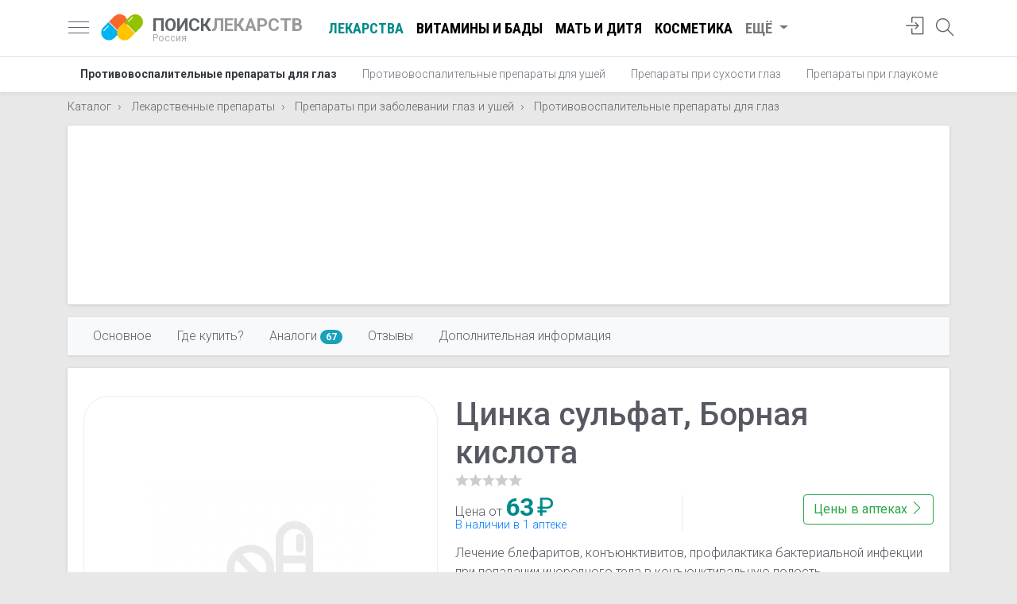

--- FILE ---
content_type: text/html; charset=utf-8
request_url: https://www.poisklekarstv.com/catalog/cinka-sulfat-bornaya-kislota.html
body_size: 18379
content:
<!doctype html><html lang="ru" class="h-100"><head> <meta charset="utf-8"> <title>Цинка сульфат, Борная кислота - купить, цена в аптеках, аналоги, отзывы, инструкция по применению - Поиск Лекарств</title> <meta name="description" content="Цены на Цинка сульфат, Борная кислота в аптеках вашего города, цены на аналоги, отзывы, инструкции по применению Цинка сульфат, Борная кислота, поиск и сравнение цен, цены на Противовоспалительные препараты для глаз и наличие в ближайшей аптеке от вас"> <meta name="viewport" content="width=device-width, initial-scale=1, shrink-to-fit=no"> <link href="/js/bootstrap-4.3.1/css/bootstrap.min.css" rel="stylesheet" integrity="sha384-ggOyR0iXCbMQv3Xipma34MD+dH/1fQ784/j6cY/iJTQUOhcWr7x9JvoRxT2MZw1T" crossorigin="anonymous"> <link href="https://fonts.googleapis.com/css?family=Roboto+Condensed:400,700|Roboto:300,400,500,700&display=swap&subset=cyrillic" rel="stylesheet"> <link rel="apple-touch-icon" sizes="180x180" href="/apple-touch-icon.png"> <link rel="icon" type="image/png" sizes="32x32" href="/favicon-32x32.png"> <link rel="icon" type="image/png" sizes="16x16" href="/favicon-16x16.png"> <link rel="manifest" href="/site.webmanifest"> <link rel="mask-icon" href="/safari-pinned-tab.svg" color="#5bbad5"> <meta name="msapplication-TileColor" content="#da532c"> <meta name="theme-color" content="#ffffff"> <style> body { font-family: 'Roboto', sans-serif; font-size: 1rem; line-height: 1.5; font-weight: 300; color: #202124; background-color: #e8e8e8; position: relative; } .c-footer { position: absolute; bottom: 0; width: 100%; } .c-card { padding-bottom: 44px; } .col-sort { margin-right: -5px; } .nav-scroller .nav { -ms-overflow-style: none; /* Internet Explorer 10+ */ scrollbar-width: none; /* Firefox */ } .nav-scroller .nav::-webkit-scrollbar { display: none; /* Safari and Chrome */ } select { background-image: linear-gradient(45deg, transparent 50%, gray 50%), linear-gradient(135deg, gray 50%, transparent 50%), linear-gradient(to right, #ccc, #ccc); background-position: calc(100% - 20px) calc(1em + 2px), calc(100% - 15px) calc(1em + 2px), calc(100% - 2.5em) 0.5em; background-size: 5px 5px, 5px 5px, 1px 1.5em; background-repeat: no-repeat; -webkit-appearance: none; -moz-appearance: none; } .search-area a { color: #777; text-decoration: none; } .search-area a:hover { color: black; } .search-area i { display: inline-block; margin-right: 3px; } .search-area { position: absolute; right: 80px; top: 15px; color: #777; } .search button { border: none; padding: 0; margin: 0; background: transparent; position: absolute; right: 15px; top: 3px; outline: none !important; } .search button svg { zoom: .9; } .input-q:not(.overlay-q) { /*border-radius: 50rem;*/ height: calc(1.8em + 1rem + 2px); padding-left: 25px; } .row-5 { margin-left: -20px; margin-right: -20px; } .self-treatment { font-size: 2.5rem; } .section-header { position: relative; padding-left: 70px; margin-top: 10px; margin-bottom: 15px; } .section-header .sh-icon { position: absolute; left: 0; } .section-header .lead { margin: 0; color: #777; font-size: 1rem; } .tags_line { position: relative; margin-left: -5px; margin-right: -5px; } .tags_line a { border: 1px solid #DFE1E5; background-color: #FFFFFF; border-radius: 32px; color: #3C4043; font-size: .9rem; line-height: 1.8rem; padding: 0 12px; cursor: pointer; display: inline-block; outline: 0; overflow: hidden; white-space: nowrap; text-decoration: none !important; } .tags_line a:hover { background-color: #91c300; color: #fff; } .dropdown-menu.show { z-index: 1021; } .dd-sort { margin-bottom: 10px; } .search { margin-right: -5px; margin-left: -5px; position: relative; } .twitter-typeahead { width: 100%; } .card-info { background: #fff; border-top: none; } .col-card { padding-right: 10px; padding-left: 10px; } .price { font-size: .75rem; line-height: 1; border-top-right-radius: 30%; border-bottom-left-radius: 30%; padding: 8px 10px; position: absolute; background: darkcyan; color: white !important; } .price-from { color: white; font-weight: bold; font-family: 'Roboto Condensed', sans-serif; font-size: 1.8rem; } .price-from:after { content: ' ₽'; font-size: 1.5rem; font-weight: normal; } .card { width: 100%; } .card .img-wrapper { height: 170px; margin: 20px; position: relative; } .card .img-wrapper img { max-width: 100%; max-height: 150px; top: 0; bottom: 0; left: 0; right: 0; margin: auto; position: absolute; } .a-logo { display: block; min-width: 60px; } img:not([src]) { content: url('[data-uri]'); } .navbar { display: block; } .my_pagination { text-align: center; } .card-footer { padding: .4rem 1.25rem !important; } .card-prefooter { margin-top: -10px; margin-bottom: -5px; } .card-prefooter a { color: #606770; } .card-footer ul { width: 100%; display: table; padding: 0; margin: 0; } .card-footer ul li { display: table-cell; } .card-footer ul li a { color: #606770; border: none; } .card-footer ul li a i { display: inline-block; width: 18px; height: 18px; margin-right: 4px; font-size: 1.1rem; vertical-align: text-top; } .my_pagination svg { display: inline-block; margin-top: -3px; } .my_pagination a { display: inline-block; text-transform: uppercase; font-weight: bold; text-decoration: none !important; } .white-box { box-shadow: 0 1px 4px 0 rgba(0, 0, 0, .14) !important; background: #fff; border-radius: 3px; padding: 20px; } .white-box-head { border-bottom: 1px solid #ebedf2; display: table; width: 100%; padding: 0 2.2rem; height: 5.1rem; } .white-box-head h1 { font-size: 2rem; margin: 0; } .white-box-body { color: #575962; padding: 2.2rem 2.2rem; } .white-box-head-caption { display: table-cell; vertical-align: middle; text-align: left; } .breadcrumb-item + .breadcrumb-item::before { content: "\203A"; } h1 small { font-size: 1.1rem; color: #777; } .heading h1 { font-size: 1.5rem; font-weight: 700; line-height: 1.2rem; margin: 0; color: #777; } .heading { display: inline-block; margin-bottom: .5rem; padding: 4px 0; margin-top: -10px; } nav a { color: #5f6368; font-size: 1.15rem; } .nav-crumbs { margin: -10px 0 -8px 0; } .images-wrapper img.lazy { height: 200px; max-width: inherit; position: relative; } .horizontal-scrolling { white-space: nowrap; width: 100%; overflow-x: scroll; overflow-y: hidden; -webkit-overflow-scrolling: touch; scroll-snap-type: x mandatory; position: relative; } .horizontal-scrolling::-webkit-scrollbar { display: none; } .avatar { float: left; width: 40px; height: 40px; font-size: 1.6rem; color: #ccc; } .avatar i { display: inline-block; vertical-align: middle; } .star-s, .star-s span { height: 13px; width: 69px; } .star { display: inline-block; overflow: hidden; position: relative; top: 1px; } .star-big, .star-big span { width: 85px; height: 16px; } .star span { display: block; } .bold-500 { font-weight: 500; } .nav-profile { width: 32px; height: 32px; } .nav-profile img { max-width: inherit; height: inherit; top: 5px; right: 0; } .card-title { margin-bottom: .3rem; font-size: 1.28rem; } .card-subtitle { font-weight: 400; } .card-title a { color: black; } .card-text { line-height: 1.3; } .card-reviewer { line-height: 1; border-bottom: none; } .card-reviewer .date { margin-left: 3px; font-size: .9rem; } .ratio-container { position: relative; } .ratio-container:after { content: ''; display: block; height: 0; width: 100%; } .ratio-container > * { position: absolute; top: 0; left: 0; width: 100%; height: 100%; display: block; } .nav-link-more { color: #777 !important; } #sidebar { width: 340px; position: fixed; top: 0; left: -340px; } #sidebar.active { left: 0; box-shadow: 3px 3px 3px rgba(0, 0, 0, 0.2); } .card-header { border-bottom: 0; } .card-header .category { color: #777; font-size: .9rem; margin-top: -2px; display: block; } .text-truncate-1 { display: -webkit-box; -webkit-line-clamp: 1; -webkit-box-orient: vertical; overflow: hidden; text-overflow: ellipsis; } .text-truncate-3 { display: -webkit-box; -webkit-line-clamp: 3; -webkit-box-orient: vertical; overflow: hidden; text-overflow: ellipsis; } .none { display: none; } .navbar-icons li { height: 43px; } .search-icon { display: inline-block; margin-top: 2px; } .navbar-icons i { font-size: 1.4rem; } .writeareview { color: coral !important; } .writeareview:hover { color: chocolate !important; } .line-arrow-up { border-top: 1px solid #e8e8e8; position: relative; } .line-arrow-up i { position: absolute; top: -12px; color: #e8e8e8; background: white; left: 25%; } address i[class^=icon] { width: 24px; display: inline-block; text-align: center; } .lh-1 { line-height: 1; } .lh-13 { line-height: 1.3; } .fs-09 { font-size: .9rem; } .fs-1 { font-size: 1rem; } .fs-85 { font-size: .85rem; } .fs-15 { font-size: 1.4rem; } .fc-black { color: black !important; } .fc-5f6368 { color: #5f6368; } .fc-777 { color: #777 !important; } .fc-555 { color: #555 !important; } .fc-aaa { color: #aaa !important; } .p-10 { padding: 10px; } .p-15 { padding: 15px; } .p-20 { padding: 20px; } .btn-rev { position: absolute; right: -10px; } .btn-rev a.btn-icon { color: #999 !important; } a[class*="fc-"]:hover { text-decoration: none !important; color: #333 !important; } .deferred { display: none; } .rate_this { unicode-bidi: bidi-override; direction: rtl; text-align: left; display: inline-block; position: relative; } .rating { text-align: center; } .rating-caption { font-size: 1.6rem; } .rate_this > span { display: inline-block; position: relative; font-size: 2.5rem; line-height: 2.5rem; width: 1.0em; cursor: pointer; color: #ccc; } .rate_this > span:hover:before, .rate_this > span:hover ~ span:before, .rate_this > span.set_star:before, .rate_this > span.set_star ~ span:before { content: "\2605"; position: absolute; color: #f99b00; } .rate_this .star_title { color: #f99b00; font-weight: bold; font-size: 1.1rem; text-align: center; } .rate_this .star_title:empty:after { color: #ccc; content: "ваша оценка"; } img { max-width: 100%; height: auto; } .nav-scroller { position: relative; z-index: 2; height: 2.75rem; } .nav-scroller .nav { display: -ms-flexbox; display: flex; -ms-flex-wrap: nowrap; flex-wrap: nowrap; padding-bottom: 1rem; margin-top: -1px; overflow-x: auto; color: rgba(255, 255, 255, .75); text-align: center; white-space: nowrap; -webkit-overflow-scrolling: touch; } .nav-underline .nav-link { padding-top: .75rem; padding-bottom: .75rem; font-size: .875rem; color: #6c757d; } #navbarNav .nav-link.active { color: darkcyan !important; } .nav-underline .nav-link:hover { color: #007bff; } .nav-underline .active { font-weight: bold; color: #343a40; } .header-logo { text-decoration: none !important; position: relative; display: block; width: 55px; height: 55px; margin-right: 10px !important; margin-left: 15px !important; } .container-header { padding-right: inherit !important; padding-left: inherit !important; } .container-header h5 a { text-decoration: none !important; color: #999; font-size: 1.4rem; } .container-header h5 span { color: #5f6368; } .logo-text small > span { color: #aaa; } .container-header h5 a small { display: block; color: #aaa; font-size: .8rem; line-height: 1; margin-top: -2px; } .header-logo img { position: absolute; display: inline-block; vertical-align: middle; width: 53px; height: 53px; } .rating-stat { font-size: .85rem; } .rating-stat a { color: #999; display: inline-block; margin-left: 3px; font-size: .85rem; } .site-search { width: 24px; height: 24px } .site-search svg { top: -14px; left: -24px; } .menu-toggle { display: inline-block; position: relative; overflow: hidden; margin: 0; padding: 0; width: 26px; height: 26px; font-size: 0; } .menu-toggle span { background: #5d5f77; display: block; position: absolute; top: 11px; height: 1px; width: 100%; } .menu-toggle span::before, .menu-toggle span::after { position: absolute; display: block; left: 0; width: 100%; height: 1px; content: ""; } .menu-toggle span::before, .menu-toggle span::after { background: #5d5f77; } .menu-toggle span::after { bottom: -7px; } .menu-toggle span::before { top: -7px; } #navbarNav .nav-link { text-decoration: none !important; color: #000; font-weight: bold; font-family: 'Roboto Condensed', sans-serif; text-transform: uppercase; } #navbarNav .nav-link:hover { color: #777; } .container-ttl h1 { line-height: 1; } @media (max-width: 1024px) { .header-logo { margin-left: 10px !important; } .navbar { display: table; width: 100%; } .container-header { height: 43px; } } @media (max-width: 1200px) { .nav-write { display: none; } #navbarNav { display: none !important; } } @media (max-width: 575px) { .col-sort { padding: 0 5px; } .input-q { padding-right: 100px; } .search-area { position: absolute; right: 60px; top: 9px; color: #000; } .search-area a { font-size: 1.7rem; } .search-area a span { display: none; } .row-bad { margin-right: -10px !important; margin-left: -10px !important; } .container-ttl { padding-right: 10px; padding-left: 10px; } .white-box-body.m-box { padding: 1.4rem; } .logo-text { margin-right: 0 !important; } .col-card { padding-right: 5px; padding-left: 5px; } .card { margin-bottom: 10px !important; } .container-header h5 a { font-size: 1.2rem; } .heading { margin-top: inherit; padding-left: 20px; padding-right: 20px; } .heading h1 { color: #666; font-size: 1.2rem; line-height: 1.1rem; font-weight: 500; } .container-header { padding-right: 0 !important; padding-left: 0 !important; } .card-columns .card { margin-bottom: .5rem !important; } .card-columns, .heading { margin-left: -15px; margin-right: -15px; } } @media (max-width: 339px) { .card-footer .btn span { display: none; } } @media (min-width: 992px) and (max-width: 1199px) { .card-footer .btn span { display: none; } } @media (min-width: 576px) and (max-width: 729px) { .card-footer .btn span { display: none; } } @media (min-width: 576px) and (max-width: 991px) { .container { max-width: inherit; } .card-columns { -webkit-column-count: 2; -moz-column-count: 2; column-count: 2; } } .price-arrow span{ position: absolute; left: 60px; display: none; color: #007bff; font-size: .95rem; } .fieldset-banner { margin-top: 12px; border: 2px solid #39c; padding: 25px; -moz-border-radius: 8px; border-radius: 8px; } .fieldset-banner legend{ padding: 0 10px !important; display: inline-block; width: inherit; font-size: .8rem; font-weight: 600; color: #39c; text-transform: uppercase; } .fieldset-banner .row{ margin-top: -15px; } .fieldset-banner h5{ font-size: 1.4rem; margin-bottom: 0; } .fieldset-banner .btn{ font-weight: 500; } @media (max-width: 767px) { .price-arrow span{ display: inline-block; } .fieldset-banner [class*="col-md-"] { text-align: center; } .fieldset-banner .btn{ margin-top: 10px; } } .headline .badge, .card-article .badge { color: white; border: 1px solid white; font-weight: normal; margin-bottom: 3px; z-index: 100; } a.card { color: #575962; text-decoration: none !important; } a.card img { background-size: cover !important; -webkit-transition: 0.3s, opacity; -moz-transition: 0.3s, opacity; transition: 0.3s, opacity; opacity: 1; } a.card:hover img { -webkit-filter: brightness(110%) contrast(110%); filter: brightness(110%) contrast(110%); -webkit-transition: 0.3s, filter; -moz-transition: 0.3s, filter; transition: 0.3s, filter; -webkit-transition: 0.3s -webkit-filter linear; opacity: .9; } a.card:hover { color: #000 !important; } .card-article .badge { background: rgba(0, 0, 0, 0.3); bottom: 10px; left: 10px; } .headline .promo { background-size: cover !important; -webkit-transition: 0.3s, opacity; -moz-transition: 0.3s, opacity; transition: 0.3s, opacity; opacity: 1; height: 100%; display: block; text-decoration: none !important; overflow: hidden; } .price_updated,.price-addr{ line-height: 1.3; } .price_updated div,.price-addr .city_ttl{ font-weight: 400; } .pharmacy-logo img{ max-width: 100px; max-height: 50px; } #price .card-body{ padding-top: 0; } .i-offers .row:nth-child(odd){ background-color: #eee; padding-top: 7px; padding-bottom: 7px; } #price button[aria-expanded="true"] .price-arrow svg:first-child{ display: block; } #price button[aria-expanded="true"] .price-arrow svg:nth-child(2){ display: none; } .price-arrow{ border-radius: 100%; height: 40px; width: 40px; align-items: center; display: flex; justify-content: center; outline: none; right: 0; z-index: 1; cursor: pointer; } .nplnk a{ } .nplnk{ line-height: 1.2; } .price-arrow:focus, .price-arrow:hover{ background-color: rgba(0,0,0,0.122); } .new-price{ color: darkcyan; font-weight: bold; font-size: 1.4rem; } .accordion#price .card-header { background-color: #fff; } #price h5 > button { color: black; text-decoration: none; } h2 .text-muted { display: block; font-size: 1.1rem; } .img-wrapper-small { width: 80px; position: relative; height: 80px; display: inline-block; } .btn i { display: inline-block; width: 16px; height: 16px; } .img-wrapper-small img { left: 0; right: 0; bottom: 0; top: 0; position: absolute; margin: auto; } h1.card-title { font-size: 1.35rem; font-weight: 700; } .table-additional tr td { word-break: break-word; } .pharm_ttl sup { background-color: #efc439; color: white; padding: 1px 3px; font-weight: 400; } .container.enabled { width: 100% !important; max-width: inherit !important; padding: 0; margin: 0; } #navbar-scrollspy { box-shadow: 0 1px 3px 0 rgba(0, 0, 0, .1) !important; } #navbar-scrollspy .nav-link { font-size: 1rem; padding: .25rem 1rem; } .offer { line-height: 1; border-right: 1px solid #eee; } .goods-list-sm .goods-photo { width: 80px; } .goods-descr { line-height: 1; } .goods-list-sm .see-also:last-child{ border-bottom: none!important; } .media-body .media { margin-top: 20px !important; margin-bottom: 0 !important; } .media-list .media:last-child { border-bottom: none !important; } .line-clamp { display: -webkit-box; overflow: hidden; -webkit-box-orient: vertical; } .line-clamp-2 { -webkit-line-clamp: 2; } .line-clamp-3 { -webkit-line-clamp: 3; } .line-clamp-4 { -webkit-line-clamp: 4; } .pharm-logo { width: 130px; border-right: 1px solid #dee2e6; } .instruction h2 { font-size: 1.5rem; margin-top: 10px; color: #777; } .pharm-logo img { max-width: 100px; max-height: 70px; } .analog-img img { max-width: 70px; max-height: 70px; } .list-pharmacies .d-table-row .d-table-cell { border-bottom: 1px solid #dee2e6; padding: 10px 0; } .list-pharmacies .d-table-row:last-child .d-table-cell { border-bottom: none; } .offer a { display: block; } .d-price { font-size: 1.5rem; font-weight: bold; } .offer span { font-size: 2rem; font-weight: bold; color: darkcyan; } h2.card-title { font-size: 1.1rem; } .m-card { display: contents; } .short-descr { padding-left: 1.4rem; padding-right: 0; } .image-frame { text-align: center; width: 100%; border: 1px solid #eee; border-radius: 2rem; padding: 1rem 2rem; position: relative; } .image-frame img { position: absolute; margin: auto; top: 0; bottom: 0; right: 0; left: 0; text-align: center; max-height: 100%; } .card-heading a { text-decoration: none !important; } .card-heading h2 { font-size: 1.35rem; font-weight: 700; color: black; } .card-reviews .btn-rev { right: 10px; } .categories { margin-top: -5px; } .categories a { color: #777; font-size: .95rem; } .card-place { border-bottom: none; } .card-wrapper { padding: 0 1.25rem; } .card-rating-val { font-size: 1.12rem; color: coral; font-weight: 700; } .card-rating a { display: inline-block; margin-left: 3px; } .card-subtitle { font-weight: 400; line-height: 1.2; } .list-details { color: #777; } .list-details li { line-height: 1.2; position: relative; padding: 3px 0 3px 30px; } .list-details i { display: inline-block; position: absolute; font-size: 1rem; vertical-align: middle; top: 50%; transform: translateY(-50%); left: 0; } .list-details a { color: #777; font-size: .95rem; } .icon-viber { height: 27px; display: inline-block; width: 27px; background: url(/img/Small_btn_white_color.png) -4px -4px no-repeat; background-size: 39px; position: absolute; } .media-label { background: rgba(0, 0, 0, .4); display: inline-block; color: white; position: absolute; bottom: 10px; left: 10px; padding: 2px 10px; font-size: .9rem; } .list-main { margin-bottom: 0; } @media (min-width: 768px) and (max-width: 1200px) { .see-also .d-table-cell { display: inherit !important; } .see-also .border-right { border: none !important; } .see-also .goods-photo { width: 100% !important; } .see-also .goods-descr { margin-bottom: 10px; } } @media (max-width: 767px) { #navbar-scrollspy .nav-link { font-size: 1.05rem; padding: .5rem 1rem; } .item-contents-sticky { position: absolute; top: -9px; } .item-contents-sticky ul li:first-child { display: none; } .item-contents-sticky .navbar-toggler { outline: 0; } #navbar-scrollspy { background-color: transparent !important; box-shadow: none !important; } #navbarPills { background: rgb(249, 249, 250) !important; border: 1px solid rgb(238, 238, 238); padding: 30px 20px; border-radius: 0px 0px 3px 3px; box-shadow: rgb(0 0 0 / 20%) 1px 1px 40px; width: 100%; margin-top: 50px; } #navbarPills:before { right: 38px; top: 52px; content: ""; position: absolute; border-style: solid; /* transform: translateX(-50%); left: 50%; */ z-index: 500; border-width: 0px 5px 7px; border-color: transparent transparent white; } .container.enabled { padding-right: 15px; } #item-contents ul { display: block; } .btn-price-link { display: block; margin-bottom: 10px; } .table-param tr, .table-additional tr { display: block !important; } .table-param tr td:first-child, .table-additional tr td:first-child { padding-bottom: 0 !important; } .table-param tr td:nth-child(2), .table-additional tr td:nth-child(2) { padding-top: 0 !important; } .table-param tr td, .table-additional tr td { display: block !important; border: none !important; } .mf { float: none !important; display: block; margin-bottom: 1rem; } .box-analogi { padding: 20px 0 0 0; } .m-card .d-table-cell { padding: 0 !important; width: 100%; display: block !important; border: none !important; } .m-card { border: 1px solid #dee2e6 !important; margin-bottom: 1rem; border-radius: 5px; padding: 20px; display: block; } .pharm-logo { display: block !important; width: inherit !important; border: none !important; margin: 10px 0 20px 0 !important; } .d-offer { padding-top: 0 !important; } .d-offer .btn { margin-top: 10px !important; display: block !important; } .col-price { padding-right: 0 !important; padding-left: 0 !important; } .image-frame { margin-bottom: 1rem; border: none; } .image-frame img { position: inherit; } .short-descr { padding-left: inherit; } } @media (max-width: 575px) { .pr-m { padding-right: 15px !important; } .i-link { color: black; } .i-share { color: #007bff; } .i-call { background: #67cd67; border: 1px solid #67cd67 !important; color: #fff; } .i-map { background: url("/img/googlemap.svg") 0 0 no-repeat; width: 62px; height: 62px; } .i-map:before { content: '' !important; } .list-add { padding: 10px 0 10px 10px; border-top: 1px dashed #ccc; color: #007bff; } .list-add a { color: #007bff; } .list-main a { text-decoration: none !important; } .list-add li { padding-left: 30px; } .list-main { display: table; width: 100%; margin-bottom: 1.25rem !important; } .list-main i { position: relative; padding: 15px; border-radius: 50%; border: 1px solid #ccc; margin-bottom: 8px; top: inherit; font-size: 1.9rem; transform: none; left: inherit; width: 62px; height: 62px; } .list-main li { display: table-cell; text-align: center; padding: 5px; } .list-main li span { display: none; } .list-main .m { display: block !important; font-size: .95rem; } .card-place .card-body { padding-bottom: 0; } #price .card{ margin-bottom: 0 !important; border-radius: 0; } .accordion#price{ margin-left: -35px; margin-right: -35px; border-right: none; border-left: none; } #price .pharmacy-logo img{ height: 60px; display: inline-block; max-width: inherit; max-height: inherit; margin: 20px 0 30px 0; } } </style> <meta property="og:title" content="Цинка сульфат, Борная кислота - цены, аналоги, отзывы, инструкция по применению" /> <meta property="og:description" content="Цены на Цинка сульфат, Борная кислота в аптеках вашего города, цены на аналоги, отзывы, инструкции по применению Цинка сульфат, Борная кислота, поиск и сравнение цен, цены на Противовоспалительные препараты для глаз и наличие в ближайшей аптеке от вас" /> <meta property="og:url" content="https://www.poisklekarstv.com/catalog/cinka-sulfat-bornaya-kislota.html" /> <meta property="og:type" content="article" /> <meta property="og:image:alt" content="Цинка сульфат, Борная кислота фото" /> <meta property="og:width" content="600" /> <meta property="og:height" content="600" /> <meta property="og:image" content="https://www.poisklekarstv.com/i/2020/05/cinka-sulfat-bornaya-kislota_5ebe6b1b1d3ff.jpg" /> <meta property="og:site_name" content="Поиск лекарств в аптеках России" /> <meta property="fb:admins" content="156863314669308" /> <meta property="fb:app_id" content="156863314669308" />  <script type="e0665f308aabcbbdfdd461a9-text/javascript">window.yaContextCb=window.yaContextCb||[]</script> <script src="https://yandex.ru/ads/system/context.js" async type="e0665f308aabcbbdfdd461a9-text/javascript"></script> <meta name="yandex-verification" content="4425bff74dffe989" /></head><body class="d-flex catalog flex-column h-100 " data-ofr="1"><nav class="navbar navbar-expand bg-white border-bottom py-2"> <div class="container container-header"> <a href="javascript:;" id="sidebarCollapse" class="menu-toggle"> <span></span> </a> <a class="header-logo" href="https://www.poisklekarstv.com"> <img src="https://www.poisklekarstv.com/images/poisklekarstv.svg?v=1.0" alt="Поиск Лекарств – поиск и сравнение цен на лекарства"> </a> <h5 class="my-0 mr-4 font-weight-bold logo-text"> <a href="https://www.poisklekarstv.com"> <span>ПОИСК</span>ЛЕКАРСТВ <small>Россия</small> </a> </h5> <ul class="navbar-nav mr-auto" id="navbarNav"> <li class="nav-item"> <a class="nav-link active" href="/catalog/lekarstvennye-preparaty">Лекарства</a> </li> <li class="nav-item"> <a class="nav-link" href="/catalog/vitaminy-i-bady">Витамины и БАДы</a> </li> <li class="nav-item"> <a class="nav-link" href="/catalog/mat-i-ditya">Мать и дитя</a> </li> <li class="nav-item"> <a class="nav-link" href="/catalog/kosmetika">Косметика</a> </li> <li class="nav-item dropdown"> <a class="nav-link dropdown-toggle nav-link-more" href="#" id="navbarDropdown" role="button" data-toggle="dropdown" aria-haspopup="true" aria-expanded="false"> Ещё </a> <div class="dropdown-menu" aria-labelledby="navbarDropdown"> <a class="dropdown-item" href="/catalog/fitopreparaty">Фитопрепараты</a> <a class="dropdown-item" href="/catalog/planirovanie-semi">Планирование семьи</a> <a class="dropdown-item" href="/catalog/sportivnoe-pitanie">Спортивное питание</a> <a class="dropdown-item" href="/catalog/linzy">Линзы</a> <a class="dropdown-item" href="/catalog/snotvornye">Снотворные</a> <a class="dropdown-item" href="/catalog/kosmetologiya-1">Косметология</a> </div> </li> </ul> <ul class="navbar-nav ml-auto navbar-icons"> <li class="nav-item"> <a class="nav-link" href="javascript:;" onclick="if (!window.__cfRLUnblockHandlers) return false; App.modal('login')" title="Авторизация" data-cf-modified-e0665f308aabcbbdfdd461a9-=""> <i class="icon-login"></i> </a> </li> <li class="nav-item"> <a class="nav-link position-relative site-search" href="javascript:;" title="Поиск по сайту"> <i class="icon-magnifier search-icon"></i> </a> </li> </ul> </div></nav><div class="nav-scroller bg-white shadow-sm"> <div class="container"> <nav class="nav nav-underline"> <a class="nav-link active" href="https://www.poisklekarstv.com/catalog/lekarstvennye-preparaty/preparaty-pri-zabolevanii-glaz-i-ushey/protivovospalitelnye-preparaty-dlya-glaz">Противовоспалительные препараты для глаз</a> <a class="nav-link" href="https://www.poisklekarstv.com/catalog/lekarstvennye-preparaty/preparaty-pri-zabolevanii-glaz-i-ushey/protivovospalitelnye-preparaty-dlya-ushey">Противовоспалительные препараты для ушей</a> <a class="nav-link" href="https://www.poisklekarstv.com/catalog/lekarstvennye-preparaty/preparaty-pri-zabolevanii-glaz-i-ushey/preparaty-pri-suhosti-glaz">Препараты при сухости глаз</a> <a class="nav-link" href="https://www.poisklekarstv.com/catalog/lekarstvennye-preparaty/preparaty-pri-zabolevanii-glaz-i-ushey/preparaty-pri-glaukome">Препараты при глаукоме</a> <a class="nav-link" href="https://www.poisklekarstv.com/catalog/lekarstvennye-preparaty/preparaty-pri-zabolevanii-glaz-i-ushey/preparaty-pri-katarakte">Препараты при катаракте</a> <a class="nav-link" href="https://www.poisklekarstv.com/catalog/lekarstvennye-preparaty/preparaty-pri-zabolevanii-glaz-i-ushey/stimulyatory-regeneracii-rogovicy-glaza">Стимуляторы регенерации роговицы глаза</a> </nav> </div></div><div class="nav-scroller"> <div class="container mt-3"> <nav aria-label="breadcrumb" class="nav-crumbs"> <ol class="nav breadcrumb p-0 mb-1 bg-transparent" itemscope itemtype="http://schema.org/BreadcrumbList"> <li class="breadcrumb-item" itemprop="itemListElement" itemscope itemtype="http://schema.org/ListItem"> <a class="fs-09" itemprop="item" href="https://www.poisklekarstv.com/catalog"> <span itemprop="name">Каталог</span></a> <meta itemprop="position" content="1"/> </li> <li class="breadcrumb-item" itemprop="itemListElement" itemscope itemtype="http://schema.org/ListItem"> <a class="fs-09" itemprop="item" href="https://www.poisklekarstv.com/catalog/lekarstvennye-preparaty"> <span itemprop="name">Лекарственные препараты</span></a> <meta itemprop="position" content="2"/> </li> <li class="breadcrumb-item" itemprop="itemListElement" itemscope itemtype="http://schema.org/ListItem"> <a class="fs-09" itemprop="item" href="https://www.poisklekarstv.com/catalog/lekarstvennye-preparaty/preparaty-pri-zabolevanii-glaz-i-ushey"> <span itemprop="name">Препараты при заболевании глаз и ушей</span></a> <meta itemprop="position" content="3"/> </li> <li class="breadcrumb-item" itemprop="itemListElement" itemscope itemtype="http://schema.org/ListItem"> <a class="fs-09" itemprop="item" href="https://www.poisklekarstv.com/catalog/lekarstvennye-preparaty/preparaty-pri-zabolevanii-glaz-i-ushey/protivovospalitelnye-preparaty-dlya-glaz"> <span itemprop="name">Противовоспалительные препараты для глаз</span></a> <meta itemprop="position" content="4"/> </li> </ol> </nav> </div></div><div class="container"><div class="white-box p-0 mt-3"> <div style="height: 225px;"> <div id="yandex_rtb_R-A-2162732-7"></div><script type="e0665f308aabcbbdfdd461a9-text/javascript">window.yaContextCb.push(()=>{ Ya.Context.AdvManager.render({ renderTo: 'yandex_rtb_R-A-2162732-7', blockId: 'R-A-2162732-7' })
})</script> </div></div></div><main role="main" itemscope itemtype="http://schema.org/Product"> <meta itemprop="sku" content="000020617"/> <div class="sentinal"></div> <script type="e0665f308aabcbbdfdd461a9-text/javascript"> var pageviews_prefix = "pills/20617"; </script> <div class="position-relative"> <div class="container container-sticky sticky-top item-contents-sticky" id="item-contents"> <nav id="navbar-scrollspy" class="navbar navbar-expand-md navbar-light bg-light mt-3"> <button class="navbar-toggler float-right" type="button" data-toggle="collapse" data-target="#navbarPills" aria-controls="navbarPills" aria-expanded="false" aria-label="Открыть"> <span class="navbar-toggler-icon"></span> </button> <div class="collapse navbar-collapse" id="navbarPills"> <ul class="nav nav-pills"> <li class="nav-item"> <a class="nav-link" href="#main">Основное</a> </li> <li class="nav-item"> <a class="nav-link" href="#buy">Где купить?</a> </li> <li class="nav-item"> <a class="nav-link" href="#analogi">Аналоги <span class="badge badge-pill badge-info">67</span> </a> </li> <li class="nav-item"> <a class="nav-link" href="#reviews">Отзывы </a> </li> <li class="nav-item"> <a class="nav-link" href="#additional">Дополнительная информация</a> </li> </ul> </div> </nav> </div> <div class="container"> <div class="white-box p-0 mt-3 mb-4"> <div class="white-box-body"> <div class="row"> <div class="col-md-5 image-frame"> <a href="https://www.poisklekarstv.com/i/2020/05/cinka-sulfat-bornaya-kislota_5ebe6b1b1d3ff.jpg" data-fancybox="fb_20617"> <img src="https://www.poisklekarstv.com/i/2020/05/cinka-sulfat-bornaya-kislota_5ebe6b1b1d3ff_m.jpg" class="lazy" alt="Цинка сульфат, Борная кислота"> </a> <div itemprop="image" itemscope itemtype="https://schema.org/ImageObject"> <meta itemprop="url" content="https://www.poisklekarstv.com/i/2020/05/cinka-sulfat-bornaya-kislota_5ebe6b1b1d3ff.jpg"> <meta itemprop="caption" content="Цинка сульфат, Борная кислота фото"> <meta itemprop="width" content="145"> <meta itemprop="height" content="145"> </div> </div> <div class="col-md-7 short-descr"> <h1 class="pb-0 mb-0" id="main" itemprop="name">Цинка сульфат, Борная кислота</h1> <div class="card-rating mb-1"> <span class="star star-s star-big" title="Оценка: 0"> <span style="width:0px"></span> </span> </div> <div class="row"> <div class="col-md-6"> <div class="offer mb-3"> Цена от <span>63<span class="font-weight-normal ml-1">₽</span></span> <a href="https://www.poisklekarstv.com/cinka-sulfat-bornaya-kislota" class="fs-09">В наличии в 1 аптеке </a> </div> </div> <div class="col-md-6 text-right"> <a href="https://www.poisklekarstv.com/cinka-sulfat-bornaya-kislota" class="btn btn-price-link btn-outline-success"> Цены в аптеках <i class="icon-arrow-right"></i></a> </div> </div> <div class="mb-4"> <div class="line-clamp line-clamp-3" id="descr" itemprop="description"> Лечение блефаритов, конъюнктивитов, профилактика бактериальной инфекции при попадании инородного тела в конъюнктивальную полость. </div> <a href="#" id="readmore">Подробнее</a> </div> <table class="table table-striped table-hover table-param mt-2"> <tbody> <tr> <td><b>Производитель</b></td> <td itemprop="brand" itemtype="http://schema.org/Brand" itemscope> <span itemprop="name"><a href="/catalog/producer/obnovlenie">Обновление, Россия</a></span> </td> </tr> <tr> <td><b>Действующие вещества</b> </td> <td><a href="/catalog/substance/cinka-sulfat">Цинка сульфат</a>, <a href="/catalog/substance/bornaya-kislota">Борная кислота</a></td> </tr> <tr> <td><b>Категория</b></td> <td> <a href="https://www.poisklekarstv.com/catalog/lekarstvennye-preparaty/preparaty-pri-zabolevanii-glaz-i-ushey/protivovospalitelnye-preparaty-dlya-glaz">Противовоспалительные препараты для глаз</a></td> </tr> <tr> <td><b>Болезни</b></td> <td><a href="/catalog/illness/blefarit">Блефарит</a>, <a href="/catalog/illness/konyunktivit">Конъюнктивит</a></td> </tr> </tbody> </table> </div> </div> </div> </div> <div class="white-box p-0 mt-3 mb-4"> <div class="white-box-body"> <h2> Цинка сульфат, Борная кислота цены в аптеках <small class="text-muted">Стоимось Цинка сульфат, Борная кислота может зависеть от населенного пункта</small> </h2> <a href="#" onclick="if (!window.__cfRLUnblockHandlers) return false; return App.modal('choose_city',App.choose_city)" data-cf-modified-e0665f308aabcbbdfdd461a9-="">Населенный пункт</a> <div class="accordion mt-3" id="price" itemprop="offers" itemscope itemtype="http://schema.org/AggregateOffer"> <meta itemprop="availability" content="https://schema.org/InStock"/> <meta itemprop="priceCurrency" content="RUB"/> <meta itemprop="offerCount" content="0"> <meta itemprop="highPrice" content=""> <meta itemprop="lowPrice" content=""> </div> <h5 class="mt-4">Покупайте Цинка сульфат, Борная кислота недорого в аптеках вашего города</h5> <div class="text-muted"> <p> Ищите в какой аптеке купить недорого Цинка сульфат, Борная кислота? Просмотрите наш список аптек в которых Цинка сульфат, Борная кислота в наличии. Вы также можете найти лекарства по таким критериям, как бесплатная доставка лекарств или быстрая доставка лекарств, перейдя на сайт аптеки и выбрав наиболее подходящие для вас условия покупки. </p> <p> Вам нужно больше результатов поиска? Просто перейдите по ссылке <a href="https://www.poisklekarstv.com/cinka-sulfat-bornaya-kislota">Показать все предложения</a>, где вы сможете найти Цинка сульфат, Борная кислота в аптеке поблизости или указать свой город. Найти то, что вы ищете, очень просто и не займёт много времени. Чтобы получить больше информации, читайте реальные <a href="#reviews">отзывы о Цинка сульфат, Борная кислота</a>, оставленные пользователями, — это поможет принять решение о покупке, но прежде всего необходимо проконсультироваться с врачом и крайне важно ознакомиться с <a href="#instruction">инструкцией по применению Цинка сульфат, Борная кислота</a>. На нашем сайте Поиска Лекарств есть множество отзывов на лекарства различной ценовой категории, которые помогут найти вам <a href="#analogi">аналоги Цинка сульфат, Борная кислота</a> вне зависимости от вашего бюджета. </p> <p> Скидки на Цинка сульфат, Борная кислота в аптеках могут предоставляться по дисконтным картам или согласно проводимых акций в различных аптеках, поэтому о деталях покупки уточняйте непосредственно в аптеках или следите за обновлением цен на Цинка сульфат, Борная кислота на сайте Поиска Лекарств. Мы регулярно обновляем цены на лекарства и у нас всегда актуальная информация. </p> </div> <div class="text-center mt-4 mb-2"> <a href="https://www.poisklekarstv.com/cinka-sulfat-bornaya-kislota" class="rounded-pill btn btn-outline-secondary"> Показать все предложения</a> </div> </div> </div> <div class="white-box p-0 mt-3 mb-4"> <div class="white-box-body box-analogi"> <div class="col-md-12"> <a href="https://www.poisklekarstv.com/cinka-sulfat-bornaya-kislota/analogi" class="rounded-pill btn btn-analogi btn-outline-secondary mf float-right">Показать все 67 аналогов</a> <h2 class="mb-4" id="analogi">Цинка сульфат, Борная кислота аналоги</h2> <div class="list-pharmacies d-table w-100"> <div class="d-table-row"> <div class="m-card"> <div class="d-table-cell pharm-logo align-middle text-center"> <a href="https://www.poisklekarstv.com/i/2017/09/viksipin_59c2680f84aa2.jpg" data-fancybox="fb_17125"> <img data-src="https://www.poisklekarstv.com/i/2017/09/viksipin_59c2680f84aa2_s.jpg" class="lazy" alt="Виксипин"> </a> </div> <div class="d-table-cell align-middle pl-3 pr-3"> <h5 class="mb-0"><a href="https://www.poisklekarstv.com/catalog/viksipin.html" class="fc-555">Виксипин</a></h5> <div class="analog-substance text-muted"><b>Действующее вещество:</b> метилэтилпиридинол </div> <span class="star star-s star-big" title="Рейтинг: 0"> <span style="width:0px"></span> </span> <div class="text-muted" style="margin-top: -3px;font-size:.9rem"> <a href="https://www.poisklekarstv.com/viksipin" class="mr-2">38 предложений</a> <a href="https://www.poisklekarstv.com/viksipin/instruction" class="mr-2" data-id="17125" onclick="if (!window.__cfRLUnblockHandlers) return false; return Common.instruction(this)" data-cf-modified-e0665f308aabcbbdfdd461a9-=""><i class="icon-doc"></i> Инструкция</a> </div> </div> <div class="d-table-cell align-middle d-offer text-right"> от <span class="d-price">167<span class="font-weight-normal ml-1">₽</span></span> <a href="https://www.poisklekarstv.com/viksipin" class="btn btn btn-outline-info d-block text-nowrap"> Цены в аптеках </a> </div> </div> </div> <div class="d-table-row"> <div class="m-card"> <div class="d-table-cell pharm-logo align-middle text-center"> <a href="https://www.poisklekarstv.com/i/2021/10/retinalamin_617ab4544486b.jpg" data-fancybox="fb_4509"> <img data-src="https://www.poisklekarstv.com/i/2021/10/retinalamin_617ab4544486b_s.jpg" class="lazy" alt="Ретиналамин"> </a> </div> <div class="d-table-cell align-middle pl-3 pr-3"> <h5 class="mb-0"><a href="https://www.poisklekarstv.com/catalog/retinalamin.html" class="fc-555">Ретиналамин</a></h5> <div class="analog-substance text-muted"><b>Действующее вещество:</b> ретиналамин </div> <span class="card-rating-val">5.0</span> <span class="star star-s star-big" title="Рейтинг: 5"> <span style="width:100px"></span> </span> <a href="https://www.poisklekarstv.com/retinalamin/reviews"> 12 отзывов </a> <div class="text-muted" style="margin-top: -3px;font-size:.9rem"> <a href="https://www.poisklekarstv.com/retinalamin" class="mr-2">25 предложений</a> <a href="https://www.poisklekarstv.com/retinalamin/instruction" class="mr-2" data-id="4509" onclick="if (!window.__cfRLUnblockHandlers) return false; return Common.instruction(this)" data-cf-modified-e0665f308aabcbbdfdd461a9-=""><i class="icon-doc"></i> Инструкция</a> </div> </div> <div class="d-table-cell align-middle d-offer text-right"> от <span class="d-price">559<span class="font-weight-normal ml-1">₽</span></span> <a href="https://www.poisklekarstv.com/retinalamin" class="btn btn btn-outline-info d-block text-nowrap"> Цены в аптеках </a> </div> </div> </div> <div class="d-table-row"> <div class="m-card"> <div class="d-table-cell pharm-logo align-middle text-center"> <a href="https://www.poisklekarstv.com/i/2020/05/taurin_5ebd67bec4b49.jpg" data-fancybox="fb_7116"> <img data-src="https://www.poisklekarstv.com/i/2020/05/taurin_5ebd67bec4b49_s.jpg" class="lazy" alt="Таурин"> </a> </div> <div class="d-table-cell align-middle pl-3 pr-3"> <h5 class="mb-0"><a href="https://www.poisklekarstv.com/catalog/taurin.html" class="fc-555">Таурин</a></h5> <div class="analog-substance text-muted"><b>Действующее вещество:</b> таурин </div> <span class="star star-s star-big" title="Рейтинг: 0"> <span style="width:0px"></span> </span> <div class="text-muted" style="margin-top: -3px;font-size:.9rem"> <a href="https://www.poisklekarstv.com/taurin" class="mr-2">102 предложения</a> <a href="https://www.poisklekarstv.com/taurin/instruction" class="mr-2" data-id="7116" onclick="if (!window.__cfRLUnblockHandlers) return false; return Common.instruction(this)" data-cf-modified-e0665f308aabcbbdfdd461a9-=""><i class="icon-doc"></i> Инструкция</a> </div> </div> <div class="d-table-cell align-middle d-offer text-right"> от <span class="d-price">8<span class="font-weight-normal ml-1">₽</span></span> <a href="https://www.poisklekarstv.com/taurin" class="btn btn btn-outline-info d-block text-nowrap"> Цены в аптеках </a> </div> </div> </div> <div class="d-table-row"> <div class="m-card"> <div class="d-table-cell pharm-logo align-middle text-center"> <a href="https://www.poisklekarstv.com/i/2020/05/balarpan-n_5ebd71fe6a8be.jpg" data-fancybox="fb_6311"> <img data-src="https://www.poisklekarstv.com/i/2020/05/balarpan-n_5ebd71fe6a8be_s.jpg" class="lazy" alt="Баларпан-Н"> </a> </div> <div class="d-table-cell align-middle pl-3 pr-3"> <h5 class="mb-0"><a href="https://www.poisklekarstv.com/catalog/balarpan-n.html" class="fc-555">Баларпан-Н</a></h5> <div class="analog-substance text-muted"><b>Действующее вещество:</b> Гипромеллоза, Натрия хлорид, Гликозаминогликаны сульфатированные </div> <span class="star star-s star-big" title="Рейтинг: 0"> <span style="width:0px"></span> </span> <div class="text-muted" style="margin-top: -3px;font-size:.9rem"> <a href="https://www.poisklekarstv.com/balarpan-n" class="mr-2">12 предложений</a> <a href="https://www.poisklekarstv.com/balarpan-n/instruction" class="mr-2" data-id="6311" onclick="if (!window.__cfRLUnblockHandlers) return false; return Common.instruction(this)" data-cf-modified-e0665f308aabcbbdfdd461a9-=""><i class="icon-doc"></i> Инструкция</a> </div> </div> <div class="d-table-cell align-middle d-offer text-right"> от <span class="d-price">451<span class="font-weight-normal ml-1">₽</span></span> <a href="https://www.poisklekarstv.com/balarpan-n" class="btn btn btn-outline-info d-block text-nowrap"> Цены в аптеках </a> </div> </div> </div> <div class="d-table-row"> <div class="m-card"> <div class="d-table-cell pharm-logo align-middle text-center"> <a href="/img/nopill.jpg" data-fancybox="fb_10993"> <img data-src="/img/nopill.jpg" class="lazy" alt="Катаксол"> </a> </div> <div class="d-table-cell align-middle pl-3 pr-3"> <h5 class="mb-0"><a href="https://www.poisklekarstv.com/catalog/kataksol.html" class="fc-555">Катаксол</a></h5> <span class="star star-s star-big" title="Рейтинг: 0"> <span style="width:0px"></span> </span> <div class="text-muted" style="margin-top: -3px;font-size:.9rem"> <a href="https://www.poisklekarstv.com/kataksol" class="mr-2">2 предложения</a> </div> </div> <div class="d-table-cell align-middle d-offer text-right"> от <span class="d-price">3200<span class="font-weight-normal ml-1">₽</span></span> <a href="https://www.poisklekarstv.com/kataksol" class="btn btn btn-outline-info d-block text-nowrap"> Цены в аптеках </a> </div> </div> </div> <div class="d-table-row"> <div class="m-card"> <div class="d-table-cell pharm-logo align-middle text-center"> <a href="https://www.poisklekarstv.com/i/2020/05/katalin_5ebd6bad91800.jpg" data-fancybox="fb_2518"> <img data-src="https://www.poisklekarstv.com/i/2020/05/katalin_5ebd6bad91800_s.jpg" class="lazy" alt="Каталин"> </a> </div> <div class="d-table-cell align-middle pl-3 pr-3"> <h5 class="mb-0"><a href="https://www.poisklekarstv.com/catalog/katalin.html" class="fc-555">Каталин</a></h5> <div class="analog-substance text-muted"><b>Действующее вещество:</b> Пиреноксин </div> <span class="star star-s star-big" title="Рейтинг: 0"> <span style="width:0px"></span> </span> <div class="text-muted" style="margin-top: -3px;font-size:.9rem"> <a href="https://www.poisklekarstv.com/katalin" class="mr-2">31 предложение</a> <a href="https://www.poisklekarstv.com/katalin/instruction" class="mr-2" data-id="2518" onclick="if (!window.__cfRLUnblockHandlers) return false; return Common.instruction(this)" data-cf-modified-e0665f308aabcbbdfdd461a9-=""><i class="icon-doc"></i> Инструкция</a> </div> </div> <div class="d-table-cell align-middle d-offer text-right"> от <span class="d-price">328<span class="font-weight-normal ml-1">₽</span></span> <a href="https://www.poisklekarstv.com/katalin" class="btn btn btn-outline-info d-block text-nowrap"> Цены в аптеках </a> </div> </div> </div> <div class="d-table-row"> <div class="m-card"> <div class="d-table-cell pharm-logo align-middle text-center"> <a href="https://www.poisklekarstv.com/i/2020/05/okumetil_5ebd67e53a5c6.jpg" data-fancybox="fb_6282"> <img data-src="https://www.poisklekarstv.com/i/2020/05/okumetil_5ebd67e53a5c6_s.jpg" class="lazy" alt="Окуметил"> </a> </div> <div class="d-table-cell align-middle pl-3 pr-3"> <h5 class="mb-0"><a href="https://www.poisklekarstv.com/catalog/okumetil.html" class="fc-555">Окуметил</a></h5> <div class="analog-substance text-muted"><b>Действующее вещество:</b> Дифенгидрамина гидрохлорид, Цинка сульфат, Нафазолина гидрохлорид </div> <span class="star star-s star-big" title="Рейтинг: 0"> <span style="width:0px"></span> </span> <div class="text-muted" style="margin-top: -3px;font-size:.9rem"> <a href="https://www.poisklekarstv.com/okumetil" class="mr-2">22 предложения</a> <a href="https://www.poisklekarstv.com/okumetil/instruction" class="mr-2" data-id="6282" onclick="if (!window.__cfRLUnblockHandlers) return false; return Common.instruction(this)" data-cf-modified-e0665f308aabcbbdfdd461a9-=""><i class="icon-doc"></i> Инструкция</a> </div> </div> <div class="d-table-cell align-middle d-offer text-right"> от <span class="d-price">177<span class="font-weight-normal ml-1">₽</span></span> <a href="https://www.poisklekarstv.com/okumetil" class="btn btn btn-outline-info d-block text-nowrap"> Цены в аптеках </a> </div> </div> </div> <div class="d-table-row"> <div class="m-card"> <div class="d-table-cell pharm-logo align-middle text-center"> <a href="https://www.poisklekarstv.com/i/2020/05/balarpan_5ec3b9aaafc0b.jpg" data-fancybox="fb_21021"> <img data-src="https://www.poisklekarstv.com/i/2020/05/balarpan_5ec3b9aaafc0b_s.jpg" class="lazy" alt="Баларпан"> </a> </div> <div class="d-table-cell align-middle pl-3 pr-3"> <h5 class="mb-0"><a href="https://www.poisklekarstv.com/catalog/balarpan.html" class="fc-555">Баларпан</a></h5> <div class="analog-substance text-muted"><b>Действующее вещество:</b> Гипромеллоза, Натрия хлорид, Гликозаминогликаны сульфатированные </div> <span class="star star-s star-big" title="Рейтинг: 0"> <span style="width:0px"></span> </span> <div class="text-muted" style="margin-top: -3px;font-size:.9rem"> <a href="https://www.poisklekarstv.com/balarpan" class="mr-2">10 предложений</a> </div> </div> <div class="d-table-cell align-middle d-offer text-right"> от <span class="d-price">441<span class="font-weight-normal ml-1">₽</span></span> <a href="https://www.poisklekarstv.com/balarpan" class="btn btn btn-outline-info d-block text-nowrap"> Цены в аптеках </a> </div> </div> </div> <div class="d-table-row"> <div class="m-card"> <div class="d-table-cell pharm-logo align-middle text-center"> <a href="https://www.poisklekarstv.com/i/2020/05/taurin-dia_5ebe6ac6ac4bc.jpg" data-fancybox="fb_15988"> <img data-src="https://www.poisklekarstv.com/i/2020/05/taurin-dia_5ebe6ac6ac4bc_s.jpg" class="lazy" alt="Таурин-ДИА"> </a> </div> <div class="d-table-cell align-middle pl-3 pr-3"> <h5 class="mb-0"><a href="https://www.poisklekarstv.com/catalog/taurin-dia.html" class="fc-555">Таурин-ДИА</a></h5> <div class="analog-substance text-muted"><b>Действующее вещество:</b> таурин </div> <span class="star star-s star-big" title="Рейтинг: 0"> <span style="width:0px"></span> </span> <div class="text-muted" style="margin-top: -3px;font-size:.9rem"> <a href="https://www.poisklekarstv.com/taurin-dia" class="mr-2">55 предложений</a> <a href="https://www.poisklekarstv.com/taurin-dia/instruction" class="mr-2" data-id="15988" onclick="if (!window.__cfRLUnblockHandlers) return false; return Common.instruction(this)" data-cf-modified-e0665f308aabcbbdfdd461a9-=""><i class="icon-doc"></i> Инструкция</a> </div> </div> <div class="d-table-cell align-middle d-offer text-right"> от <span class="d-price">16<span class="font-weight-normal ml-1">₽</span></span> <a href="https://www.poisklekarstv.com/taurin-dia" class="btn btn btn-outline-info d-block text-nowrap"> Цены в аптеках </a> </div> </div> </div> <div class="d-table-row"> <div class="m-card"> <div class="d-table-cell pharm-logo align-middle text-center"> <a href="/img/nopill.jpg" data-fancybox="fb_8523"> <img data-src="/img/nopill.jpg" class="lazy" alt="Латиссе"> </a> </div> <div class="d-table-cell align-middle pl-3 pr-3"> <h5 class="mb-0"><a href="https://www.poisklekarstv.com/catalog/latisse.html" class="fc-555">Латиссе</a></h5> <div class="analog-substance text-muted"><b>Действующее вещество:</b> биматопрост </div> <span class="star star-s star-big" title="Рейтинг: 0"> <span style="width:0px"></span> </span> <div class="text-muted" style="margin-top: -3px;font-size:.9rem"> <a href="https://www.poisklekarstv.com/latisse" class="mr-2">1 предложение</a> </div> </div> <div class="d-table-cell align-middle d-offer text-right"> от <span class="d-price">5685<span class="font-weight-normal ml-1">₽</span></span> <a href="https://www.poisklekarstv.com/latisse" class="btn btn btn-outline-info d-block text-nowrap"> Цены в аптеках </a> </div> </div> </div> </div> </div> </div> </div> <div class="row"> <div class="col-md-8 pr-2 pr-m"> <div class="white-box p-0 mt-0 mb-2"> <div class="white-box-body m-box"> <a href="javascript:;" class="float-right rounded-pill btn btn-outline-primary" onclick="if (!window.__cfRLUnblockHandlers) return false; App.review(this)" data-id="20617" data-title="Цинка сульфат, Борная кислота" data-cf-modified-e0665f308aabcbbdfdd461a9-="">Написать отзыв</a> <h2 class="mb-0" id="reviews">Отзывы</h2> <div class="card-rating mb-4 pb-2 border-bottom"> <span class="star star-s star-big" title="Оценка: 0"> <span style="width:0px"></span> </span> </div> <div class="media-list clearfix" id="comments"> <div class="mb-4" style="margin-top: -20px"> На данный момент пользователи не оставили ни одного отзыва о Цинка сульфат, Борная кислота. Если вы имели личный опыт использования, пожалуйста, поделитесь своим отзывом. </div> </div> <div class=""> Чтобы <strong>написать отзыв о Цинка сульфат, Борная кислота</strong>, вам необходимо <a href="javascript:;" onclick="if (!window.__cfRLUnblockHandlers) return false; App.modal('login')" data-cf-modified-e0665f308aabcbbdfdd461a9-="">войти на сайт</a><br/> </div> </div> </div> <div class="white-box p-0 mt-4 mb-4"> <div class="white-box-body m-box"> <h2 class="mb-3" id="additional">Дополнительная информация</h2> <table class="table table-striped table-hover mt-2 table-additional"> <tbody> <tr> <td class="w-50"><b>Код АТХ</b></td> <td>S01XA</td> </tr> <tr> <td><b>АТХ Классификация</b></td> <td>Препараты для лечения заболеваний глаз прочие</td> </tr> <tr> <td><b title="Международное непатентованное наименование">МНН</b></td> <td>Цинка сульфат+Борная кислота</td> </tr> <tr> <td class="w-50"><b>Отпуск препарата</b></td> <td>Без рецепта</td> </tr> <tr> <td class="w-50"><b>Страна происхождения производителя</b></td> <td>Россия</td> </tr> <tr> <td class="w-50"><b>Срок годности базовый (в месяцах)</b></td> <td>36</td> </tr> <tr> <td class="w-50"><b>Способ введения лекарственного средства</b></td> <td>Конъюнктивальный</td> </tr> <tr> <td class="w-50"><b>Содержание действующего вещества (единицы)</b></td> <td>2.5 мг/мл + 20 мг/мл</td> </tr> <tr> <td class="w-50"><b>Нозологическая классификация МКБ-10 (название)</b></td> <td>Другие острые конъюнктивиты;Хронический конъюнктивит</td> </tr> <tr> <td class="w-50"><b>Нозологическая классификация МКБ-10 (код)</b></td> <td>H10.2; H10.4 </td> </tr> <tr> <td class="w-50"><b>Международное Непатентованное Наименование на латинице</b></td> <td>Zinc sulfate+Boric acid</td> </tr> <tr> <td class="w-50"><b>Международное Непатентованное Наименование рус</b></td> <td>Цинка сульфат+Борная кислота</td> </tr> <tr> <td class="w-50"><b>Вид лекарственной формы</b></td> <td>Капли глазные</td> </tr> <tr> <td class="w-50"><b>Термолабильный препарат</b></td> <td>Нет</td> </tr> <tr> <td class="w-50"><b>Торговое название</b></td> <td>Цинка сульфат, Борная кислота</td> </tr> <tr> <td class="w-50"><b>Торговое название на латинице</b></td> <td>Zinc Sulfate, Boric acid</td> </tr> <tr> <td class="w-50"><b>Заболевания</b></td> <td>Блефарит, Конъюнктивит</td> </tr> <tr> <td class="w-50"><b>Количество в упаковке</b></td> <td>1</td> </tr> <tr> <td class="w-50"><b>Фармакологическая группа АТС (название)</b></td> <td>Прочие препараты для лечения заболеваний глаз</td> </tr> <tr> <td class="w-50"><b>Фармакологическая группа АТС (код)</b></td> <td>S01XA</td> </tr> <tr> <td class="w-50"><b>Условия отпуска из аптек</b></td> <td>Без рецепта</td> </tr> <tr> <td class="w-50"><b>Страна производства</b></td> <td>Россия</td> </tr> <tr> <td class="w-50"><b>Вид упаковки</b></td> <td>Пачка картонная</td> </tr> <tr> <td class="w-50"><b>Производитель латиница</b></td> <td>Obnovlenie</td> </tr> <tr> <td class="w-50"><b>Пол</b></td> <td>Мужской, Женский</td> </tr> <tr> <td class="w-50"><b>Беречь от детей</b></td> <td>Да</td> </tr> <tr> <td class="w-50"><b>Целевой возраст</b></td> <td>Пожилой, Средний, Взрослый</td> </tr> <tr> <td class="w-50"><b>Бренд латиница</b></td> <td>Zinc Sulfate, Boric acid</td> </tr> <tr> <td class="w-50"><b>Объем препарата (мл)</b></td> <td>10</td> </tr> <tr> <td class="w-50"><b>Бренд</b></td> <td>Цинка сульфат, Борная кислота</td> </tr> <tr> <td class="w-50"><b>Минимальный возраст от, мес</b></td> <td>216</td> </tr> <tr> <td class="w-50"><b>Условия хранения</b></td> <td>При температуре от 2 до 18 °С.<br>Хранить в недоступном для детей месте.</td> </tr> <tr> <td class="w-50"><b>Срок годности от даты изготовления</b></td> <td>3 года. Не использовать по истечении срока годности указанного на упаковке.</td> </tr> <tr> <td class="w-50"><b>Описание товара</b></td> <td>Бесцветная, прозрачная жидкость.</td> </tr> <tr> <td class="w-50"><b>Фармакологическое действие</b></td> <td>Комбинированный препарат.<br><br>Цинка сульфат оказывает антисептическое, вяжущее, подсушивающее и местное противовоспалительное действие, влияет на процессы регенерации. Противомикробная активность является следствием коагуляции белков микроорганизмов с образованием альбуминатов.<br><br>Борная кислота - антисептическое средство. Обладает слабыми бактериостатическими и фунгистатическими свойствами. Коагулирует белки (в т.ч. ферментные) микробной клетки, нарушает проницаемость клеточной оболочки.<br><br>Гидроксиэтилцеллюлоза, входящая в состав препарата в качестве вспомогательного компонента, способствует повышению вязкости раствора, благодаря чему увеличивается продолжительность контакта раствора с роговицей.</td> </tr> <tr> <td class="w-50"><b>Показания к применению</b></td> <td>Лечение блефаритов, конъюнктивитов, профилактика бактериальной инфекции при попадании инородного тела в конъюнктивальную полость.</td> </tr> <tr> <td class="w-50"><b>Применение при беременности и в период лактации</b></td> <td>Препарат противопоказан к применению при беременности и в период грудного вскармливания.</td> </tr> <tr> <td class="w-50"><b>Особые указания</b></td> <td>В случае если у пациента после применения препарата временно снижается четкость зрительного восприятия, до ее восстановления не рекомендуется управлять автомобилем и заниматься видами деятельности, требующими повышенной концентрации внимания.</td> </tr> <tr> <td class="w-50"><b>Противопоказания</b></td> <td>Гиперчувствительность к компонентам препарата, синдром "сухого глаза", детский возраст до 18 лет, беременность, период кормления грудью.</td> </tr> <tr> <td class="w-50"><b>Способ применения и дозы</b></td> <td>По 1-2 капли в конъюнктивальный мешок пораженного глаза, 2-4 раза в день. Курс лечения 10-14 дней. Не рекомендуется применять более 3 дней без консультации врача.</td> </tr> <tr> <td class="w-50"><b>Передозировка</b></td> <td>Симптомы: при длительном применении в дозах, существенно превышающих терапевтические, возможно появление признаков хронической интоксикации (тошнота, лихорадка, местный отек тканей, нарушения функции почек, дисбаланс электролитов в плазме).<br><br>Лечение: прекратить применение препарата; симптоматическая терапия.</td> </tr> <tr> <td class="w-50"><b>Побочное действие</b></td> <td>Иногда возникает раздражение и боль в глазах. Если эти явления длятся более 3 дней, необходимо обратиться к врачу.</td> </tr> <tr> <td class="w-50"><b>Состав</b></td> <td>Активные вещества: Цинка сульфат - 2,5 г; Борная кислота - 20,0 г.<br>Вспомогательные вещества: Гиэтеллоза (Гидроксиэтилцеллюлоза) - 1,5 мг; Вода очищенная - до 1000 мл.</td> </tr> <tr> <td class="w-50"><b>Взаимодействие с другими препаратами</b></td> <td>Цинка сульфат снижает эффект пенициллина, образует хелаты с тетрациклином, фармацевтически несовместим с солями серебра, свинца, хинином, ихтиолом, цитралем, протарголом.</td> </tr> </tbody> </table> </div> </div> </div> <div class="col-md-4"> <div class="white-box p-0 mt-0 mb-4"> <div class="white-box-body goods-list-sm"> <h2 class="mb-3">Смотрите также</h2> <div class="d-table mb-2 border-bottom pb-1 see-also"> <div class="d-table-cell goods-photo align-middle text-center border-right pr-1"> <a href="https://www.poisklekarstv.com/catalog/deksametazon.html" class="img-wrapper-small"> <img data-src="https://www.poisklekarstv.com/i/2018/06/deksametazon_5b19589323a97_s.jpg" class="lazy" alt="Дексаметазон"> </a> </div> <div class="d-table-cell align-middle pl-3 pr-3 goods-descr"> <h5 class="mb-0"> <a href="https://www.poisklekarstv.com/catalog/deksametazon.html" class="fc-555"> Дексаметазон </a> </h5> <div class="fs-09 line-clamp line-clamp-2 text-muted">конъюнктивит (негнойный и аллергический); кератит; кератоконъюнктивит (без повреждения эпителия); блефарит; склерит; эписклерит; хориоретинит; увеит; блефароконъюнктивит; неврит зрительного нерва; симпатическая офтальмия; профилактика и лечение воспаления после оперативных вмешательств и травм; восстановление прозрачности роговицы и снижение неоваскуляризации после кератитов, ожогов. </div> <span class="card-rating-val">5.0</span> <span class="star star-s star-big" title="Рейтинг: 5"> <span style="width:100px"></span> </span> <a href="https://www.poisklekarstv.com/deksametazon/reviews" class="text-nowrap"> 3 отзыва </a> </div> </div> <div class="d-table mb-2 border-bottom pb-1 see-also"> <div class="d-table-cell goods-photo align-middle text-center border-right pr-1"> <a href="https://www.poisklekarstv.com/catalog/tsiprofloksatsin.html" class="img-wrapper-small"> <img data-src="https://www.poisklekarstv.com/i/2018/06/tsiprofloksatsin_5b1a959a3b13b_s.jpg" class="lazy" alt="Ципрофлоксацин"> </a> </div> <div class="d-table-cell align-middle pl-3 pr-3 goods-descr"> <h5 class="mb-0"> <a href="https://www.poisklekarstv.com/catalog/tsiprofloksatsin.html" class="fc-555"> Ципрофлоксацин </a> </h5> <div class="fs-09 line-clamp line-clamp-2 text-muted">Ципрофлоксацин - противомикробный препарат широкого спектра действия из группы фторхинолонов. Действует бактерицидно. Препарат ингибирует фермент ДНК-гиразу бактерий, вследствие чего нарушаются репликация ДНК и синтез клеточных белков бактерий. Ципрофлоксацин действует как на размножающиеся микроорганизмы, так и на находящиеся в фазе покоя. </div> <span class="star star-s star-big" title="Рейтинг: 0"> <span style="width:0px"></span> </span> </div> </div> <div class="d-table mb-2 border-bottom pb-1 see-also"> <div class="d-table-cell goods-photo align-middle text-center border-right pr-1"> <a href="https://www.poisklekarstv.com/catalog/floksal.html" class="img-wrapper-small"> <img data-src="https://www.poisklekarstv.com/i/2018/06/floksal_5b1fed6a10a9a_s.jpg" class="lazy" alt="Флоксал"> </a> </div> <div class="d-table-cell align-middle pl-3 pr-3 goods-descr"> <h5 class="mb-0"> <a href="https://www.poisklekarstv.com/catalog/floksal.html" class="fc-555"> Флоксал </a> </h5> <div class="fs-09 line-clamp line-clamp-2 text-muted">Инфекционно-воспалительные заболевания переднего отдела глаза, вызванные чувствительными к офлоксацину микроорганизмами: блефарит; ячмень; конъюнктивит; дакриоцистит; кератит; язва роговицы; хламидийная инфекция глаз. Профилактика и лечение бактериальных инфекций после травм глаза и хирургических вмешательств. </div> <span class="card-rating-val">5.0</span> <span class="star star-s star-big" title="Рейтинг: 5"> <span style="width:100px"></span> </span> <a href="https://www.poisklekarstv.com/floksal/reviews" class="text-nowrap"> 9 отзывов </a> </div> </div> <div class="d-table mb-2 border-bottom pb-1 see-also"> <div class="d-table-cell goods-photo align-middle text-center border-right pr-1"> <a href="https://www.poisklekarstv.com/catalog/emoksipin.html" class="img-wrapper-small"> <img data-src="https://www.poisklekarstv.com/i/2017/09/emoksipin_59ca51fc32af7_s.jpg" class="lazy" alt="Эмоксипин"> </a> </div> <div class="d-table-cell align-middle pl-3 pr-3 goods-descr"> <h5 class="mb-0"> <a href="https://www.poisklekarstv.com/catalog/emoksipin.html" class="fc-555"> Эмоксипин </a> </h5> <div class="fs-09 line-clamp line-clamp-2 text-muted">Препарат Эмоксипин повышает устойчивость клеток к гипоксии, ишемическому воздействию, корректирует вегетативные дисфункции, ускоряет восстановительные процессы интегративной деятельности мозга. Метилэтилпиридинол ингибирующее действует на синтез триглицеридов. Препарат выступает кардиопротектором, способствует ограничению величины некротизированного участка при инфаркте миокарда, уменьшает вероятность развития сердечной недостаточности острого характера. </div> <span class="star star-s star-big" title="Рейтинг: 0"> <span style="width:0px"></span> </span> </div> </div> <div class="d-table mb-2 border-bottom pb-1 see-also"> <div class="d-table-cell goods-photo align-middle text-center border-right pr-1"> <a href="https://www.poisklekarstv.com/catalog/tropikamid.html" class="img-wrapper-small"> <img data-src="/img/nopill.jpg" class="lazy" alt="Тропикамид"> </a> </div> <div class="d-table-cell align-middle pl-3 pr-3 goods-descr"> <h5 class="mb-0"> <a href="https://www.poisklekarstv.com/catalog/tropikamid.html" class="fc-555"> Тропикамид </a> </h5> <span class="card-rating-val">5.0</span> <span class="star star-s star-big" title="Рейтинг: 5"> <span style="width:100px"></span> </span> <a href="https://www.poisklekarstv.com/tropikamid/reviews" class="text-nowrap"> 1 отзыв </a> </div> </div> <div class="d-table mb-2 border-bottom pb-1 see-also"> <div class="d-table-cell goods-photo align-middle text-center border-right pr-1"> <a href="https://www.poisklekarstv.com/catalog/blefarogel.html" class="img-wrapper-small"> <img data-src="/img/nopill.jpg" class="lazy" alt="Блефарогель"> </a> </div> <div class="d-table-cell align-middle pl-3 pr-3 goods-descr"> <h5 class="mb-0"> <a href="https://www.poisklekarstv.com/catalog/blefarogel.html" class="fc-555"> Блефарогель </a> </h5> <span class="star star-s star-big" title="Рейтинг: 0"> <span style="width:0px"></span> </span> </div> </div> <div class="d-table mb-2 border-bottom pb-1 see-also"> <div class="d-table-cell goods-photo align-middle text-center border-right pr-1"> <a href="https://www.poisklekarstv.com/catalog/poludan.html" class="img-wrapper-small"> <img data-src="https://www.poisklekarstv.com/i/2018/06/poludan_5b292d841abdb_s.jpg" class="lazy" alt="Полудан"> </a> </div> <div class="d-table-cell align-middle pl-3 pr-3 goods-descr"> <h5 class="mb-0"> <a href="https://www.poisklekarstv.com/catalog/poludan.html" class="fc-555"> Полудан </a> </h5> <div class="fs-09 line-clamp line-clamp-2 text-muted">Полудан назначают взрослым и детям при вирусных заболеваниях глаз: аденовирусный и герпетический конъюнктивит, поверхностный кератоконъюнктивит, кератит. </div> <span class="star star-s star-big" title="Рейтинг: 0"> <span style="width:0px"></span> </span> </div> </div> </div> </div> <div class="white-box p-0 mt-0 mb-4 make-me-sticky"> <div id="yandex_rtb_R-A-2162732-5"></div><script type="e0665f308aabcbbdfdd461a9-text/javascript">window.yaContextCb.push(()=>{ Ya.Context.AdvManager.render({ renderTo: 'yandex_rtb_R-A-2162732-5', blockId: 'R-A-2162732-5' })
})</script> </div> </div> </div> </div> </div> </main><footer class="footer mt-auto py-3"> <div class="container"> <div class="static-pages"> <a href="https://www.poisklekarstv.com/page/rules" class="mr-3 fc-5f6368">Условия пользования</a> <a href="https://www.poisklekarstv.com/page/privacy-policy" class="mr-3 fc-5f6368">Политика конфиденциальности</a> <a href="https://www.poisklekarstv.com/page/dostavka-i-oplata" class="mr-3 fc-5f6368">Доставка и оплата</a> <a href="https://www.poisklekarstv.com/page/kak-sdelat-zakaz" class="mr-3 fc-5f6368">Как сделать заказ?</a> <a href="https://www.poisklekarstv.com/page/kontakty" class="mr-3 fc-5f6368">Контакты</a> <a href="/about" class="mr-3 fc-5f6368">О нас</a> <a href="javascript:;" onclick="if (!window.__cfRLUnblockHandlers) return false; App.modal('add_pharmacy')" class="mr-3 fc-5f6368" data-cf-modified-e0665f308aabcbbdfdd461a9-="">Добавить аптеку</a> <a href="javascript:;" onclick="if (!window.__cfRLUnblockHandlers) return false; App.modal('feedback')" class="mr-3 fc-5f6368" data-cf-modified-e0665f308aabcbbdfdd461a9-="">Обратная связь</a> </div> <span class="text-muted fs-09"><strong>Poisklekarstv.com</strong> – поиск и сравнение цен в аптеках</span> </div></footer><nav id="sidebar"> <div id="dismiss"> <svg xmlns="http://www.w3.org/2000/svg" width="36" height="36" viewBox="0 0 24 24"> <path d="M19 6.41L17.59 5 12 10.59 6.41 5 5 6.41 10.59 12 5 17.59 6.41 19 12 13.41 17.59 19 19 17.59 13.41 12z" fill="white"/> <path d="M0 0h24v24H0z" fill="none"/> </svg> </div> <ul class="list-unstyled components"> <li class="mb-4"> <div class="form-group"> <select class="form-control s2_ajax" data-placeholder="Категории товаров" data-clear="false" data-url="/ajax/select2_new/cats" id="all_cats" onchange="if (!window.__cfRLUnblockHandlers) return false; location.href='https://www.poisklekarstv.com/catalog'+this.value" data-cf-modified-e0665f308aabcbbdfdd461a9-=""> <option value=""></option> </select> </div> </li> <li class="sidebar_header"> <a href="/catalog">Каталог</a> </li> <li class=""> <a href="/catalog/vitaminy-i-bady">Витамины и БАДы</a> </li> <li class=""> <a href="/catalog/kosmetika">Косметика</a> </li> <li class=""> <a href="/catalog/kosmetologiya-1">Косметология</a> </li> <li class=""> <a href="/catalog/lekarstvennye-preparaty">Лекарственные препараты</a> </li> <li class=""> <a href="/catalog/linzy">Линзы</a> </li> <li class=""> <a href="/catalog/mat-i-ditya">Мать и дитя</a> </li> <li class=""> <a href="/catalog/planirovanie-semi">Планирование семьи</a> </li> <li class=""> <a href="/catalog/snotvornye">Снотворные</a> </li> <li class=""> <a href="/catalog/sportivnoe-pitanie">Спортивное питание</a> </li> <li class=""> <a href="/catalog/fitopreparaty">Фитопрепараты</a> </li> <li class="sidebar_header"> <a href="/articles">Статьи</a> </li> <li class="sidebar_header"> <a href="/news">Новости</a> </li> </ul></nav><div class="overlay"></div><noscript id="deferred-styles"> <link rel="stylesheet" type="text/css" href="/js/fancybox3/dist/jquery.fancybox.min.css"/> <link rel="stylesheet" type="text/css" href="/css/deferred.css?v=0.24"/> <link rel="stylesheet" type="text/css" href="/css/simple-line-icons.css?v=0.24"/> </noscript><script type="e0665f308aabcbbdfdd461a9-text/javascript"> var loadDeferredStyles = function () { var addStylesNode = document.getElementById("deferred-styles"); var replacement = document.createElement("div"); replacement.innerHTML = addStylesNode.textContent; document.body.appendChild(replacement); addStylesNode.parentElement.removeChild(addStylesNode); setTimeout(function () { if (document.getElementsByClassName('deferred')[0] !== undefined) document.getElementsByClassName('deferred')[0].style.display = 'block'; }, 500); }; var raf = window.requestAnimationFrame || window.mozRequestAnimationFrame || window.webkitRequestAnimationFrame || window.msRequestAnimationFrame; if (raf) raf(function () { window.setTimeout(loadDeferredStyles, 0); }); else window.addEventListener('load', loadDeferredStyles);</script><script src="/js/jquery-3.4.1.min.js" integrity="sha256-CSXorXvZcTkaix6Yvo6HppcZGetbYMGWSFlBw8HfCJo=" crossorigin="anonymous" type="e0665f308aabcbbdfdd461a9-text/javascript"></script><script src="/js/bootstrap-4.3.1/js/bootstrap.bundle.min.js" integrity="sha384-xrRywqdh3PHs8keKZN+8zzc5TX0GRTLCcmivcbNJWm2rs5C8PRhcEn3czEjhAO9o" crossorigin="anonymous" type="e0665f308aabcbbdfdd461a9-text/javascript"></script><script src="https://www.poisklekarstv.com/js/jquery.cookie.js" type="e0665f308aabcbbdfdd461a9-text/javascript"></script><script src="/js/lazyload.min.js?v=0.24" type="e0665f308aabcbbdfdd461a9-text/javascript"></script><script src="/js/fancybox3/dist/jquery.fancybox.min.js" type="e0665f308aabcbbdfdd461a9-text/javascript"></script><script src="/js/jquery.blockui.js" type="e0665f308aabcbbdfdd461a9-text/javascript"></script><script src="https://www.poisklekarstv.com/js/typeahead.js" type="e0665f308aabcbbdfdd461a9-text/javascript"></script><script src="https://www.poisklekarstv.com/js/jquery.history.js" type="e0665f308aabcbbdfdd461a9-text/javascript"></script><script src="/js/reviews.js?v=0.24" type="e0665f308aabcbbdfdd461a9-text/javascript"></script><script src="/js/common_yandex.js?v=0.24" type="e0665f308aabcbbdfdd461a9-text/javascript"></script><script id="app_script" data-fb="156863314669308" src="/js/app.js?v=0.24" type="e0665f308aabcbbdfdd461a9-text/javascript"></script><script type="e0665f308aabcbbdfdd461a9-text/javascript"> (function(i,s,o,g,r,a,m){i['GoogleAnalyticsObject']=r;i[r]=i[r]||function(){ (i[r].q=i[r].q||[]).push(arguments)},i[r].l=1*new Date();a=s.createElement(o), m=s.getElementsByTagName(o)[0];a.async=1;a.src=g;m.parentNode.insertBefore(a,m) })(window,document,'script','//www.google-analytics.com/analytics.js','ga'); ga('create', 'UA-55713610-6', 'auto'); ga('send', 'pageview');</script><script type="e0665f308aabcbbdfdd461a9-text/javascript"> (function(m,e,t,r,i,k,a){m[i]=m[i]||function(){(m[i].a=m[i].a||[]).push(arguments)}; m[i].l=1*new Date();k=e.createElement(t),a=e.getElementsByTagName(t)[0],k.async=1,k.src=r,a.parentNode.insertBefore(k,a)}) (window, document, "script", "https://mc.yandex.ru/metrika/tag.js", "ym"); ym(62622580, "init", { clickmap:true, trackLinks:true, accurateTrackBounce:true });</script><noscript><div><img src="https://mc.yandex.ru/watch/62622580" style="position:absolute; left:-9999px;" alt="" /></div></noscript><script type="e0665f308aabcbbdfdd461a9-text/javascript"> window.yaContextCb.push(()=>{ Ya.Context.AdvManager.render({ "blockId": "R-A-2162732-17", "type": "floorAd", "platform": "touch" }) })</script><script src="/cdn-cgi/scripts/7d0fa10a/cloudflare-static/rocket-loader.min.js" data-cf-settings="e0665f308aabcbbdfdd461a9-|49" defer></script><script defer src="https://static.cloudflareinsights.com/beacon.min.js/vcd15cbe7772f49c399c6a5babf22c1241717689176015" integrity="sha512-ZpsOmlRQV6y907TI0dKBHq9Md29nnaEIPlkf84rnaERnq6zvWvPUqr2ft8M1aS28oN72PdrCzSjY4U6VaAw1EQ==" data-cf-beacon='{"version":"2024.11.0","token":"80f1c561158d4f2d8e65b6858598df36","server_timing":{"name":{"cfCacheStatus":true,"cfEdge":true,"cfExtPri":true,"cfL4":true,"cfOrigin":true,"cfSpeedBrain":true},"location_startswith":null}}' crossorigin="anonymous"></script>
</body></html>